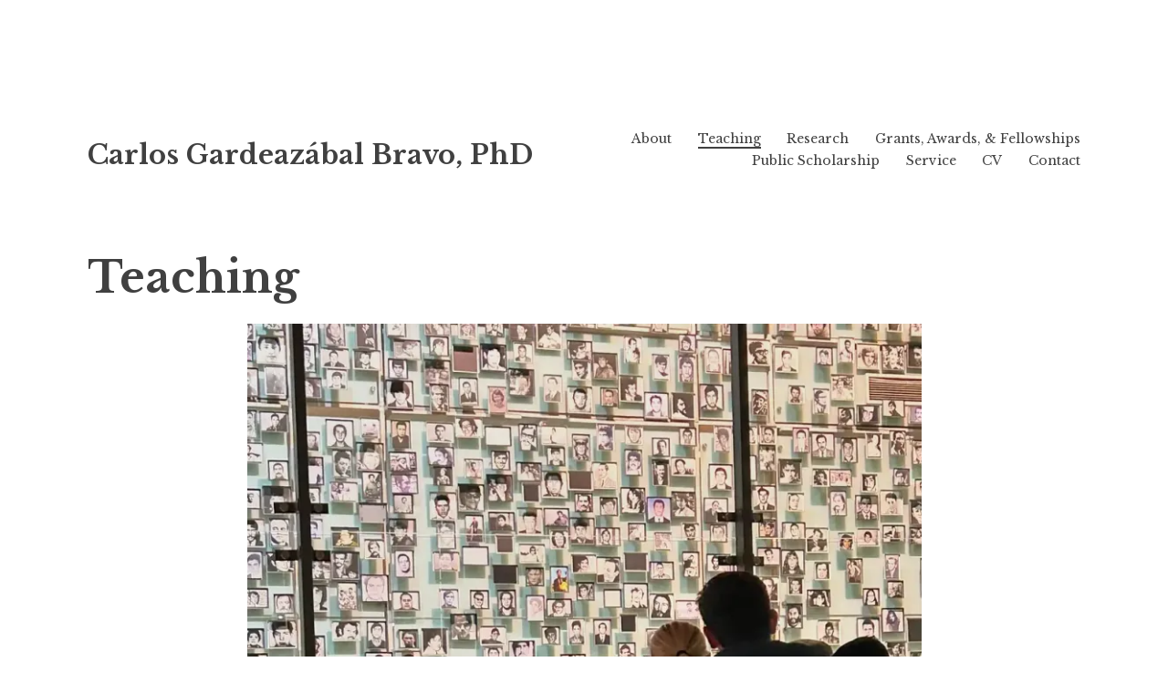

--- FILE ---
content_type: text/html; charset=UTF-8
request_url: https://www.carlosgardeazabalbravo.com/teaching/
body_size: 10893
content:
<!DOCTYPE html>
<html lang="en-US">
<head>
<meta charset="UTF-8">
<meta name="viewport" content="width=device-width, initial-scale=1">
<link rel="profile" href="http://gmpg.org/xfn/11">
<link rel="pingback" href="https://www.carlosgardeazabalbravo.com/xmlrpc.php">

<title>Teaching &#8211; Carlos Gardeazábal Bravo, PhD</title>
<meta name='robots' content='max-image-preview:large' />
<link rel='dns-prefetch' href='//secure.gravatar.com' />
<link rel='dns-prefetch' href='//stats.wp.com' />
<link rel='dns-prefetch' href='//fonts.googleapis.com' />
<link rel='dns-prefetch' href='//v0.wordpress.com' />
<link rel='preconnect' href='//i0.wp.com' />
<link rel="alternate" type="application/rss+xml" title="Carlos Gardeazábal Bravo, PhD &raquo; Feed" href="https://www.carlosgardeazabalbravo.com/feed/" />
<link rel="alternate" type="application/rss+xml" title="Carlos Gardeazábal Bravo, PhD &raquo; Comments Feed" href="https://www.carlosgardeazabalbravo.com/comments/feed/" />
<link rel="alternate" title="oEmbed (JSON)" type="application/json+oembed" href="https://www.carlosgardeazabalbravo.com/wp-json/oembed/1.0/embed?url=https%3A%2F%2Fwww.carlosgardeazabalbravo.com%2Fteaching%2F" />
<link rel="alternate" title="oEmbed (XML)" type="text/xml+oembed" href="https://www.carlosgardeazabalbravo.com/wp-json/oembed/1.0/embed?url=https%3A%2F%2Fwww.carlosgardeazabalbravo.com%2Fteaching%2F&#038;format=xml" />
<style id='wp-img-auto-sizes-contain-inline-css' type='text/css'>
img:is([sizes=auto i],[sizes^="auto," i]){contain-intrinsic-size:3000px 1500px}
/*# sourceURL=wp-img-auto-sizes-contain-inline-css */
</style>
<style id='wp-emoji-styles-inline-css' type='text/css'>

	img.wp-smiley, img.emoji {
		display: inline !important;
		border: none !important;
		box-shadow: none !important;
		height: 1em !important;
		width: 1em !important;
		margin: 0 0.07em !important;
		vertical-align: -0.1em !important;
		background: none !important;
		padding: 0 !important;
	}
/*# sourceURL=wp-emoji-styles-inline-css */
</style>
<style id='wp-block-library-inline-css' type='text/css'>
:root{--wp-block-synced-color:#7a00df;--wp-block-synced-color--rgb:122,0,223;--wp-bound-block-color:var(--wp-block-synced-color);--wp-editor-canvas-background:#ddd;--wp-admin-theme-color:#007cba;--wp-admin-theme-color--rgb:0,124,186;--wp-admin-theme-color-darker-10:#006ba1;--wp-admin-theme-color-darker-10--rgb:0,107,160.5;--wp-admin-theme-color-darker-20:#005a87;--wp-admin-theme-color-darker-20--rgb:0,90,135;--wp-admin-border-width-focus:2px}@media (min-resolution:192dpi){:root{--wp-admin-border-width-focus:1.5px}}.wp-element-button{cursor:pointer}:root .has-very-light-gray-background-color{background-color:#eee}:root .has-very-dark-gray-background-color{background-color:#313131}:root .has-very-light-gray-color{color:#eee}:root .has-very-dark-gray-color{color:#313131}:root .has-vivid-green-cyan-to-vivid-cyan-blue-gradient-background{background:linear-gradient(135deg,#00d084,#0693e3)}:root .has-purple-crush-gradient-background{background:linear-gradient(135deg,#34e2e4,#4721fb 50%,#ab1dfe)}:root .has-hazy-dawn-gradient-background{background:linear-gradient(135deg,#faaca8,#dad0ec)}:root .has-subdued-olive-gradient-background{background:linear-gradient(135deg,#fafae1,#67a671)}:root .has-atomic-cream-gradient-background{background:linear-gradient(135deg,#fdd79a,#004a59)}:root .has-nightshade-gradient-background{background:linear-gradient(135deg,#330968,#31cdcf)}:root .has-midnight-gradient-background{background:linear-gradient(135deg,#020381,#2874fc)}:root{--wp--preset--font-size--normal:16px;--wp--preset--font-size--huge:42px}.has-regular-font-size{font-size:1em}.has-larger-font-size{font-size:2.625em}.has-normal-font-size{font-size:var(--wp--preset--font-size--normal)}.has-huge-font-size{font-size:var(--wp--preset--font-size--huge)}.has-text-align-center{text-align:center}.has-text-align-left{text-align:left}.has-text-align-right{text-align:right}.has-fit-text{white-space:nowrap!important}#end-resizable-editor-section{display:none}.aligncenter{clear:both}.items-justified-left{justify-content:flex-start}.items-justified-center{justify-content:center}.items-justified-right{justify-content:flex-end}.items-justified-space-between{justify-content:space-between}.screen-reader-text{border:0;clip-path:inset(50%);height:1px;margin:-1px;overflow:hidden;padding:0;position:absolute;width:1px;word-wrap:normal!important}.screen-reader-text:focus{background-color:#ddd;clip-path:none;color:#444;display:block;font-size:1em;height:auto;left:5px;line-height:normal;padding:15px 23px 14px;text-decoration:none;top:5px;width:auto;z-index:100000}html :where(.has-border-color){border-style:solid}html :where([style*=border-top-color]){border-top-style:solid}html :where([style*=border-right-color]){border-right-style:solid}html :where([style*=border-bottom-color]){border-bottom-style:solid}html :where([style*=border-left-color]){border-left-style:solid}html :where([style*=border-width]){border-style:solid}html :where([style*=border-top-width]){border-top-style:solid}html :where([style*=border-right-width]){border-right-style:solid}html :where([style*=border-bottom-width]){border-bottom-style:solid}html :where([style*=border-left-width]){border-left-style:solid}html :where(img[class*=wp-image-]){height:auto;max-width:100%}:where(figure){margin:0 0 1em}html :where(.is-position-sticky){--wp-admin--admin-bar--position-offset:var(--wp-admin--admin-bar--height,0px)}@media screen and (max-width:600px){html :where(.is-position-sticky){--wp-admin--admin-bar--position-offset:0px}}

/*# sourceURL=wp-block-library-inline-css */
</style><style id='wp-block-group-inline-css' type='text/css'>
.wp-block-group{box-sizing:border-box}:where(.wp-block-group.wp-block-group-is-layout-constrained){position:relative}
/*# sourceURL=https://www.carlosgardeazabalbravo.com/wp-includes/blocks/group/style.min.css */
</style>
<style id='wp-block-paragraph-inline-css' type='text/css'>
.is-small-text{font-size:.875em}.is-regular-text{font-size:1em}.is-large-text{font-size:2.25em}.is-larger-text{font-size:3em}.has-drop-cap:not(:focus):first-letter{float:left;font-size:8.4em;font-style:normal;font-weight:100;line-height:.68;margin:.05em .1em 0 0;text-transform:uppercase}body.rtl .has-drop-cap:not(:focus):first-letter{float:none;margin-left:.1em}p.has-drop-cap.has-background{overflow:hidden}:root :where(p.has-background){padding:1.25em 2.375em}:where(p.has-text-color:not(.has-link-color)) a{color:inherit}p.has-text-align-left[style*="writing-mode:vertical-lr"],p.has-text-align-right[style*="writing-mode:vertical-rl"]{rotate:180deg}
/*# sourceURL=https://www.carlosgardeazabalbravo.com/wp-includes/blocks/paragraph/style.min.css */
</style>
<style id='global-styles-inline-css' type='text/css'>
:root{--wp--preset--aspect-ratio--square: 1;--wp--preset--aspect-ratio--4-3: 4/3;--wp--preset--aspect-ratio--3-4: 3/4;--wp--preset--aspect-ratio--3-2: 3/2;--wp--preset--aspect-ratio--2-3: 2/3;--wp--preset--aspect-ratio--16-9: 16/9;--wp--preset--aspect-ratio--9-16: 9/16;--wp--preset--color--black: #000000;--wp--preset--color--cyan-bluish-gray: #abb8c3;--wp--preset--color--white: #ffffff;--wp--preset--color--pale-pink: #f78da7;--wp--preset--color--vivid-red: #cf2e2e;--wp--preset--color--luminous-vivid-orange: #ff6900;--wp--preset--color--luminous-vivid-amber: #fcb900;--wp--preset--color--light-green-cyan: #7bdcb5;--wp--preset--color--vivid-green-cyan: #00d084;--wp--preset--color--pale-cyan-blue: #8ed1fc;--wp--preset--color--vivid-cyan-blue: #0693e3;--wp--preset--color--vivid-purple: #9b51e0;--wp--preset--gradient--vivid-cyan-blue-to-vivid-purple: linear-gradient(135deg,rgb(6,147,227) 0%,rgb(155,81,224) 100%);--wp--preset--gradient--light-green-cyan-to-vivid-green-cyan: linear-gradient(135deg,rgb(122,220,180) 0%,rgb(0,208,130) 100%);--wp--preset--gradient--luminous-vivid-amber-to-luminous-vivid-orange: linear-gradient(135deg,rgb(252,185,0) 0%,rgb(255,105,0) 100%);--wp--preset--gradient--luminous-vivid-orange-to-vivid-red: linear-gradient(135deg,rgb(255,105,0) 0%,rgb(207,46,46) 100%);--wp--preset--gradient--very-light-gray-to-cyan-bluish-gray: linear-gradient(135deg,rgb(238,238,238) 0%,rgb(169,184,195) 100%);--wp--preset--gradient--cool-to-warm-spectrum: linear-gradient(135deg,rgb(74,234,220) 0%,rgb(151,120,209) 20%,rgb(207,42,186) 40%,rgb(238,44,130) 60%,rgb(251,105,98) 80%,rgb(254,248,76) 100%);--wp--preset--gradient--blush-light-purple: linear-gradient(135deg,rgb(255,206,236) 0%,rgb(152,150,240) 100%);--wp--preset--gradient--blush-bordeaux: linear-gradient(135deg,rgb(254,205,165) 0%,rgb(254,45,45) 50%,rgb(107,0,62) 100%);--wp--preset--gradient--luminous-dusk: linear-gradient(135deg,rgb(255,203,112) 0%,rgb(199,81,192) 50%,rgb(65,88,208) 100%);--wp--preset--gradient--pale-ocean: linear-gradient(135deg,rgb(255,245,203) 0%,rgb(182,227,212) 50%,rgb(51,167,181) 100%);--wp--preset--gradient--electric-grass: linear-gradient(135deg,rgb(202,248,128) 0%,rgb(113,206,126) 100%);--wp--preset--gradient--midnight: linear-gradient(135deg,rgb(2,3,129) 0%,rgb(40,116,252) 100%);--wp--preset--font-size--small: 13px;--wp--preset--font-size--medium: 20px;--wp--preset--font-size--large: 36px;--wp--preset--font-size--x-large: 42px;--wp--preset--spacing--20: 0.44rem;--wp--preset--spacing--30: 0.67rem;--wp--preset--spacing--40: 1rem;--wp--preset--spacing--50: 1.5rem;--wp--preset--spacing--60: 2.25rem;--wp--preset--spacing--70: 3.38rem;--wp--preset--spacing--80: 5.06rem;--wp--preset--shadow--natural: 6px 6px 9px rgba(0, 0, 0, 0.2);--wp--preset--shadow--deep: 12px 12px 50px rgba(0, 0, 0, 0.4);--wp--preset--shadow--sharp: 6px 6px 0px rgba(0, 0, 0, 0.2);--wp--preset--shadow--outlined: 6px 6px 0px -3px rgb(255, 255, 255), 6px 6px rgb(0, 0, 0);--wp--preset--shadow--crisp: 6px 6px 0px rgb(0, 0, 0);}:where(.is-layout-flex){gap: 0.5em;}:where(.is-layout-grid){gap: 0.5em;}body .is-layout-flex{display: flex;}.is-layout-flex{flex-wrap: wrap;align-items: center;}.is-layout-flex > :is(*, div){margin: 0;}body .is-layout-grid{display: grid;}.is-layout-grid > :is(*, div){margin: 0;}:where(.wp-block-columns.is-layout-flex){gap: 2em;}:where(.wp-block-columns.is-layout-grid){gap: 2em;}:where(.wp-block-post-template.is-layout-flex){gap: 1.25em;}:where(.wp-block-post-template.is-layout-grid){gap: 1.25em;}.has-black-color{color: var(--wp--preset--color--black) !important;}.has-cyan-bluish-gray-color{color: var(--wp--preset--color--cyan-bluish-gray) !important;}.has-white-color{color: var(--wp--preset--color--white) !important;}.has-pale-pink-color{color: var(--wp--preset--color--pale-pink) !important;}.has-vivid-red-color{color: var(--wp--preset--color--vivid-red) !important;}.has-luminous-vivid-orange-color{color: var(--wp--preset--color--luminous-vivid-orange) !important;}.has-luminous-vivid-amber-color{color: var(--wp--preset--color--luminous-vivid-amber) !important;}.has-light-green-cyan-color{color: var(--wp--preset--color--light-green-cyan) !important;}.has-vivid-green-cyan-color{color: var(--wp--preset--color--vivid-green-cyan) !important;}.has-pale-cyan-blue-color{color: var(--wp--preset--color--pale-cyan-blue) !important;}.has-vivid-cyan-blue-color{color: var(--wp--preset--color--vivid-cyan-blue) !important;}.has-vivid-purple-color{color: var(--wp--preset--color--vivid-purple) !important;}.has-black-background-color{background-color: var(--wp--preset--color--black) !important;}.has-cyan-bluish-gray-background-color{background-color: var(--wp--preset--color--cyan-bluish-gray) !important;}.has-white-background-color{background-color: var(--wp--preset--color--white) !important;}.has-pale-pink-background-color{background-color: var(--wp--preset--color--pale-pink) !important;}.has-vivid-red-background-color{background-color: var(--wp--preset--color--vivid-red) !important;}.has-luminous-vivid-orange-background-color{background-color: var(--wp--preset--color--luminous-vivid-orange) !important;}.has-luminous-vivid-amber-background-color{background-color: var(--wp--preset--color--luminous-vivid-amber) !important;}.has-light-green-cyan-background-color{background-color: var(--wp--preset--color--light-green-cyan) !important;}.has-vivid-green-cyan-background-color{background-color: var(--wp--preset--color--vivid-green-cyan) !important;}.has-pale-cyan-blue-background-color{background-color: var(--wp--preset--color--pale-cyan-blue) !important;}.has-vivid-cyan-blue-background-color{background-color: var(--wp--preset--color--vivid-cyan-blue) !important;}.has-vivid-purple-background-color{background-color: var(--wp--preset--color--vivid-purple) !important;}.has-black-border-color{border-color: var(--wp--preset--color--black) !important;}.has-cyan-bluish-gray-border-color{border-color: var(--wp--preset--color--cyan-bluish-gray) !important;}.has-white-border-color{border-color: var(--wp--preset--color--white) !important;}.has-pale-pink-border-color{border-color: var(--wp--preset--color--pale-pink) !important;}.has-vivid-red-border-color{border-color: var(--wp--preset--color--vivid-red) !important;}.has-luminous-vivid-orange-border-color{border-color: var(--wp--preset--color--luminous-vivid-orange) !important;}.has-luminous-vivid-amber-border-color{border-color: var(--wp--preset--color--luminous-vivid-amber) !important;}.has-light-green-cyan-border-color{border-color: var(--wp--preset--color--light-green-cyan) !important;}.has-vivid-green-cyan-border-color{border-color: var(--wp--preset--color--vivid-green-cyan) !important;}.has-pale-cyan-blue-border-color{border-color: var(--wp--preset--color--pale-cyan-blue) !important;}.has-vivid-cyan-blue-border-color{border-color: var(--wp--preset--color--vivid-cyan-blue) !important;}.has-vivid-purple-border-color{border-color: var(--wp--preset--color--vivid-purple) !important;}.has-vivid-cyan-blue-to-vivid-purple-gradient-background{background: var(--wp--preset--gradient--vivid-cyan-blue-to-vivid-purple) !important;}.has-light-green-cyan-to-vivid-green-cyan-gradient-background{background: var(--wp--preset--gradient--light-green-cyan-to-vivid-green-cyan) !important;}.has-luminous-vivid-amber-to-luminous-vivid-orange-gradient-background{background: var(--wp--preset--gradient--luminous-vivid-amber-to-luminous-vivid-orange) !important;}.has-luminous-vivid-orange-to-vivid-red-gradient-background{background: var(--wp--preset--gradient--luminous-vivid-orange-to-vivid-red) !important;}.has-very-light-gray-to-cyan-bluish-gray-gradient-background{background: var(--wp--preset--gradient--very-light-gray-to-cyan-bluish-gray) !important;}.has-cool-to-warm-spectrum-gradient-background{background: var(--wp--preset--gradient--cool-to-warm-spectrum) !important;}.has-blush-light-purple-gradient-background{background: var(--wp--preset--gradient--blush-light-purple) !important;}.has-blush-bordeaux-gradient-background{background: var(--wp--preset--gradient--blush-bordeaux) !important;}.has-luminous-dusk-gradient-background{background: var(--wp--preset--gradient--luminous-dusk) !important;}.has-pale-ocean-gradient-background{background: var(--wp--preset--gradient--pale-ocean) !important;}.has-electric-grass-gradient-background{background: var(--wp--preset--gradient--electric-grass) !important;}.has-midnight-gradient-background{background: var(--wp--preset--gradient--midnight) !important;}.has-small-font-size{font-size: var(--wp--preset--font-size--small) !important;}.has-medium-font-size{font-size: var(--wp--preset--font-size--medium) !important;}.has-large-font-size{font-size: var(--wp--preset--font-size--large) !important;}.has-x-large-font-size{font-size: var(--wp--preset--font-size--x-large) !important;}
/*# sourceURL=global-styles-inline-css */
</style>

<style id='classic-theme-styles-inline-css' type='text/css'>
/*! This file is auto-generated */
.wp-block-button__link{color:#fff;background-color:#32373c;border-radius:9999px;box-shadow:none;text-decoration:none;padding:calc(.667em + 2px) calc(1.333em + 2px);font-size:1.125em}.wp-block-file__button{background:#32373c;color:#fff;text-decoration:none}
/*# sourceURL=/wp-includes/css/classic-themes.min.css */
</style>
<link rel='stylesheet' id='libre-style-css' href='https://www.carlosgardeazabalbravo.com/wp-content/themes/libre/style.css?ver=6.9' type='text/css' media='all' />
<link rel='stylesheet' id='libre-libre-css' href='https://fonts.googleapis.com/css?family=Libre+Baskerville%3A400%2C400italic%2C700&#038;subset=latin%2Clatin-ext' type='text/css' media='all' />
<script type="text/javascript" src="https://www.carlosgardeazabalbravo.com/wp-includes/js/jquery/jquery.min.js?ver=3.7.1" id="jquery-core-js"></script>
<script type="text/javascript" src="https://www.carlosgardeazabalbravo.com/wp-includes/js/jquery/jquery-migrate.min.js?ver=3.4.1" id="jquery-migrate-js"></script>
<link rel="https://api.w.org/" href="https://www.carlosgardeazabalbravo.com/wp-json/" /><link rel="alternate" title="JSON" type="application/json" href="https://www.carlosgardeazabalbravo.com/wp-json/wp/v2/pages/26" /><link rel="EditURI" type="application/rsd+xml" title="RSD" href="https://www.carlosgardeazabalbravo.com/xmlrpc.php?rsd" />
<meta name="generator" content="WordPress 6.9" />
<link rel="canonical" href="https://www.carlosgardeazabalbravo.com/teaching/" />
<link rel='shortlink' href='https://wp.me/P9Pbpq-q' />

<!-- AFS Analytics V7 - WordPress 6.9  Module 4.0.22 -->

<script  type='text/javascript'>
(function(i,s,o,g,r,a,m){i['AfsAnalyticsObject']=r;i[r]=i[r]||function(){(i[r].q=i[r].q||[]).push(arguments)},i[r].l=1*new Date();a=s.createElement(o),m=s.getElementsByTagName(o)[0];a.async=1;a.src=g;m.parentNode.insertBefore(a,m)})(window,document,'script','//code.afsanalytics.com/js2/analytics.js','aa');
aa("create", "00732383", "auto");
aa("set", "title", "Teaching");
aa("set", "cms", "WordPress");
aa("set", "api", "4.0.22");
aa("set", "autotrack", "on");
aa("set", "autotrack.iframe", "off");
aa("send", "pageview");
</script>
<!-- [ END ] Advanced Analytics Code by AFSAnalytics.com -->

<!-- Referral spam blacklist 1.3.0 by Rolands Umbrovskis (rolandinsh) https://umbrovskis.com/ -->
<meta name="generator" content="https://simplemediacode.com/?utm_source=wp-referrer-spam-blacklist-1.3.0" />
	<style>img#wpstats{display:none}</style>
		<style type="text/css">.recentcomments a{display:inline !important;padding:0 !important;margin:0 !important;}</style>
<!-- Jetpack Open Graph Tags -->
<meta property="og:type" content="article" />
<meta property="og:title" content="Teaching" />
<meta property="og:url" content="https://www.carlosgardeazabalbravo.com/teaching/" />
<meta property="og:description" content="I aim to strengthen my students’ capacity for cross-cultural learning in the classroom and beyond. Critical thinking is at the center of my pedagogical commitments. Framed by critical pedagogies, m…" />
<meta property="article:published_time" content="2018-04-11T19:32:28+00:00" />
<meta property="article:modified_time" content="2025-01-23T19:02:38+00:00" />
<meta property="og:site_name" content="Carlos Gardeazábal Bravo, PhD" />
<meta property="og:image" content="https://www.carlosgardeazabalbravo.com/wp-content/uploads/2024/10/IMG_2203-768x960.webp" />
<meta property="og:image:width" content="739" />
<meta property="og:image:height" content="924" />
<meta property="og:image:alt" content="" />
<meta property="og:locale" content="en_US" />
<meta name="twitter:text:title" content="Teaching" />
<meta name="twitter:image" content="https://www.carlosgardeazabalbravo.com/wp-content/uploads/2024/10/IMG_2203-768x960.webp?w=640" />
<meta name="twitter:card" content="summary_large_image" />

<!-- End Jetpack Open Graph Tags -->
<link rel="icon" href="https://i0.wp.com/www.carlosgardeazabalbravo.com/wp-content/uploads/2018/04/cropped-311b8f5066583b8cbeba64e8b1747996.jpeg?fit=32%2C32&#038;ssl=1" sizes="32x32" />
<link rel="icon" href="https://i0.wp.com/www.carlosgardeazabalbravo.com/wp-content/uploads/2018/04/cropped-311b8f5066583b8cbeba64e8b1747996.jpeg?fit=192%2C192&#038;ssl=1" sizes="192x192" />
<link rel="apple-touch-icon" href="https://i0.wp.com/www.carlosgardeazabalbravo.com/wp-content/uploads/2018/04/cropped-311b8f5066583b8cbeba64e8b1747996.jpeg?fit=180%2C180&#038;ssl=1" />
<meta name="msapplication-TileImage" content="https://i0.wp.com/www.carlosgardeazabalbravo.com/wp-content/uploads/2018/04/cropped-311b8f5066583b8cbeba64e8b1747996.jpeg?fit=270%2C270&#038;ssl=1" />
<link rel='stylesheet' id='jetpack-responsive-videos-css' href='https://www.carlosgardeazabalbravo.com/wp-content/plugins/jetpack/jetpack_vendor/automattic/jetpack-classic-theme-helper/dist/responsive-videos/responsive-videos.css?minify=false&#038;ver=4fbf400e55121e7e87cb' type='text/css' media='all' />
</head>

<body class="wp-singular page-template page-template-fullwidth-page page-template-fullwidth-page-php page page-id-26 wp-theme-libre singular">
<div id="page" class="hfeed site">
	<a class="skip-link screen-reader-text" href="#content">Skip to content</a>
		<header id="masthead" class="site-header" role="banner">
		<div class="site-branding">
							<a href="https://www.carlosgardeazabalbravo.com/" class="site-logo-link" rel="home" itemprop="url"></a>										<p class="site-title"><a href="https://www.carlosgardeazabalbravo.com/" rel="home">Carlos Gardeazábal Bravo, PhD</a></p>
					</div><!-- .site-branding -->

		<nav id="site-navigation" class="main-navigation" role="navigation">
			<button class="menu-toggle" aria-controls="primary-menu" aria-expanded="false">Menu</button>
			<div class="menu-menu-container"><ul id="primary-menu" class="menu"><li id="menu-item-41" class="menu-item menu-item-type-post_type menu-item-object-page menu-item-home menu-item-41"><a href="https://www.carlosgardeazabalbravo.com/">About</a></li>
<li id="menu-item-45" class="menu-item menu-item-type-post_type menu-item-object-page current-menu-item page_item page-item-26 current_page_item menu-item-45"><a href="https://www.carlosgardeazabalbravo.com/teaching/" aria-current="page">Teaching</a></li>
<li id="menu-item-43" class="menu-item menu-item-type-post_type menu-item-object-page menu-item-43"><a href="https://www.carlosgardeazabalbravo.com/research/">Research</a></li>
<li id="menu-item-136" class="menu-item menu-item-type-post_type menu-item-object-page menu-item-136"><a href="https://www.carlosgardeazabalbravo.com/grants-awards-and-fellowships/">Grants, Awards, &#038; Fellowships</a></li>
<li id="menu-item-399" class="menu-item menu-item-type-post_type menu-item-object-page menu-item-399"><a href="https://www.carlosgardeazabalbravo.com/public-scholarship/">Public Scholarship</a></li>
<li id="menu-item-44" class="menu-item menu-item-type-post_type menu-item-object-page menu-item-44"><a href="https://www.carlosgardeazabalbravo.com/service/">Service</a></li>
<li id="menu-item-467" class="menu-item menu-item-type-custom menu-item-object-custom menu-item-467"><a href="https://www.carlosgardeazabalbravo.com/wp-content/uploads/2025/01/CV-C.-Gardeazabal-Bravo-Jan-2025.pdf">CV</a></li>
<li id="menu-item-42" class="menu-item menu-item-type-post_type menu-item-object-page menu-item-42"><a href="https://www.carlosgardeazabalbravo.com/contact/">Contact</a></li>
</ul></div>		</nav><!-- #site-navigation -->

	</header><!-- #masthead -->

	<div id="content" class="site-content">

	<div id="primary" class="content-area">
		<main id="main" class="site-main" role="main">

			
				
<article id="post-26" class="post-26 page type-page status-publish hentry">
	<header class="entry-header">
		<h1 class="entry-title">Teaching</h1>			</header><!-- .entry-header -->

	<div class="entry-content">
		
<div class="wp-block-group"><div class="wp-block-group__inner-container is-layout-flow wp-block-group-is-layout-flow">
<figure id="attachment_828" aria-describedby="caption-attachment-828" style="width: 739px" class="wp-caption aligncenter"><img data-recalc-dims="1" fetchpriority="high" decoding="async" class="wp-image-828 size-medium_large" src="https://i0.wp.com/www.carlosgardeazabalbravo.com/wp-content/uploads/2024/10/IMG_2203.webp?resize=739%2C924&#038;ssl=1" alt="" width="739" height="924" srcset="https://i0.wp.com/www.carlosgardeazabalbravo.com/wp-content/uploads/2024/10/IMG_2203.webp?resize=768%2C960&amp;ssl=1 768w, https://i0.wp.com/www.carlosgardeazabalbravo.com/wp-content/uploads/2024/10/IMG_2203.webp?resize=240%2C300&amp;ssl=1 240w, https://i0.wp.com/www.carlosgardeazabalbravo.com/wp-content/uploads/2024/10/IMG_2203.webp?resize=819%2C1024&amp;ssl=1 819w, https://i0.wp.com/www.carlosgardeazabalbravo.com/wp-content/uploads/2024/10/IMG_2203.webp?w=950&amp;ssl=1 950w" sizes="(max-width: 739px) 100vw, 739px" /><figcaption id="caption-attachment-828" class="wp-caption-text">At Museo de la Memoria y los Derechos Humanos in Santiago, Chile.</figcaption></figure><p>I aim to strengthen my students’ capacity for cross-cultural learning in the classroom and beyond. Critical thinking is at the center of my pedagogical commitments. Framed by critical pedagogies, my classes improve students’ communication skills —either in English or Spanish, oral and written— as well as their analytical and argumentation abilities through a learning environment where I foster a sense of inclusion. I establish diverse classroom communities through teaching methodologies such as multiple literacies, e-portfolios, the flipped classroom, the communicative approach, and the Inquiry-Based approach. In doing so, they are invited to speak without hesitation and engage with key texts of Hispanic cultures, past and present, on multiple levels and global connections. I have adapted these perspectives to traditional, online, and hybrid courses, as well as study abroad and community service programs. Students take part in an engaging classroom rooted in active learning and pedagogical transparency.  </p>
<pre><br /><em><strong>Human rights<br /></strong></em><br /><em>Performing Human Rights in Latin America</em> (University of Dayton, Study Abroad Program - Human Rights in Chile, Summer 2024).<br /><em>Narrativas de derechos humanos en la producción cultural Latinx y Latinoamericana</em> (University of Dayton, 2023, 2024).<br /><em>Culturas de los derechos humanos en los Andes</em> (Rhodes College, Spring 2022) <br /><em>Lucha, Memoria y verdad: Derechos humanos en America Latina</em>  (Colby College, Fall 2019) </pre>
<p><img data-recalc-dims="1" decoding="async" class="alignnone wp-image-247 " src="https://i0.wp.com/www.carlosgardeazabalbravo.com/wp-content/uploads/2020/06/IMG_0060-1024x791.png?resize=670%2C518" alt="SP 397" width="670" height="518" srcset="https://i0.wp.com/www.carlosgardeazabalbravo.com/wp-content/uploads/2020/06/IMG_0060.png?resize=1024%2C791&amp;ssl=1 1024w, https://i0.wp.com/www.carlosgardeazabalbravo.com/wp-content/uploads/2020/06/IMG_0060.png?resize=300%2C232&amp;ssl=1 300w, https://i0.wp.com/www.carlosgardeazabalbravo.com/wp-content/uploads/2020/06/IMG_0060.png?resize=768%2C593&amp;ssl=1 768w, https://i0.wp.com/www.carlosgardeazabalbravo.com/wp-content/uploads/2020/06/IMG_0060.png?w=1056&amp;ssl=1 1056w" sizes="(max-width: 670px) 100vw, 670px" /></p>
<pre><em>Borders and Human Rights </em>(Colby College, Spring 2020. A course co-designed as a reading group)<br /><em>Spanish Conversation – Cultural Topics: Derechos humanos en el cine y la música</em> (UConn, Spring 2015, 2016)</pre>
<pre><em><strong>Latin American Film</strong></em><br /><em>Film in Spain and Latin America </em>(UConn, <strong>Online course</strong>, Fall 2017, Spring 2018, with Professor <a href="https://languages.uconn.edu/person/jacqueline-loss/">Jacqueline Loss</a>)<br /><em>Spanish Conversation – Cultural Topics: Derechos humanos en el cine y la música</em> (UConn, Spring 2015, 2016)</pre>
<pre><em><strong>Latin American Literature &amp; Culture</strong></em><br />Latin American/Latinx Culture &amp; Civilization (University of Dayton, Spring 2023)<br />Survey of Spanish American Literature and Cultures (Rhodes College, Fall 2021)<br /><br /><em><img data-recalc-dims="1" decoding="async" class="alignnone wp-image-246 " src="https://i0.wp.com/www.carlosgardeazabalbravo.com/wp-content/uploads/2020/06/IMG_0277-768x994.png?resize=525%2C679" alt="Sp 298a" width="525" height="679" srcset="https://i0.wp.com/www.carlosgardeazabalbravo.com/wp-content/uploads/2020/06/IMG_0277.png?resize=768%2C994&amp;ssl=1 768w, https://i0.wp.com/www.carlosgardeazabalbravo.com/wp-content/uploads/2020/06/IMG_0277.png?resize=232%2C300&amp;ssl=1 232w, https://i0.wp.com/www.carlosgardeazabalbravo.com/wp-content/uploads/2020/06/IMG_0277.png?resize=791%2C1024&amp;ssl=1 791w, https://i0.wp.com/www.carlosgardeazabalbravo.com/wp-content/uploads/2020/06/IMG_0277.png?w=816&amp;ssl=1 816w" sizes="(max-width: 525px) 100vw, 525px" /><br /><br />Dancing McOndo: Music and Literature from Latin America </em>(Colby College, Spring 2020 <strong>Online</strong>)<br />Sample video lesson:</pre>
<p><div class="jetpack-video-wrapper"><iframe loading="lazy" title="Sp 298 - McOndo vs Macondo" width="739" height="416" src="https://www.youtube.com/embed/3JhmWEa7eXE?feature=oembed" frameborder="0" allow="accelerometer; autoplay; clipboard-write; encrypted-media; gyroscope; picture-in-picture; web-share" referrerpolicy="strict-origin-when-cross-origin" allowfullscreen></iframe></div></p>
<pre> </pre>
<pre><strong>Race &amp; Ethnic Studies</strong><br />Introduction to Race and Ethnic Studies (University of Dayton, Spring 2024)</pre>
<pre><em><strong>Basic – Intermediate Spanish</strong></em><br /><em>Basic Spanish I &amp; II. </em>(University of Dayton, Fall 2022 - Spring 2024)<em><br />Español Intermedio (Rhodes College, Fall 2021, Spring 2022)<br />Intermediate Spanish I</em> (Colby College, Fall 2019)<br /><em>Intermediate Spanish I</em> <em>and II</em> (Loyola University Maryland, Fall 2018, Spring 2019)<br /><em>Intermediate Spanish I and II </em>(UConn, Spring 2013. Summer 2016)<br /><em>Basic Spanish I, II.</em> (UConn Hartford, Fall 2016, Spring 2017)<br /><em>Basic Spanish II</em> (UConn, Fall 2012; as an <strong>online course</strong> in summer 2017).</pre>
<pre><em><strong>Conversation</strong></em><br /><em>Conversation and Composition</em> (Colby College, Spring 2020 <strong>Online</strong>)<br /><em>Spanish Conversation – Cultural Topics: Derechos humanos en el cine y la música</em> (UConn, Spring 2015, 2016)</pre>
<pre><em><strong>Composition</strong></em><br /><em>Spanish Composition I (University of Dayton, Fall 2024)<br />Conversation and Composition</em> (Colby College, Spring 2020)<br /><em>Spanish Advanced Composition</em> (UConn, Fall 2014)<br /><em>Spanish Basic Composition</em> (UConn, Fall 2014)</pre>
<pre><em><strong>Humanities &amp; Linguistics</strong></em><br /><em>Classical Mythology</em> (UConn, <strong>Online course</strong>. Fall 2013, Fall 2017, Spring 2018, with Professor <a href="https://languages.uconn.edu/person/roger-travis/">Roger Travis</a>)<br /><em>Roman Civilization</em> (UConn, Spring 2014, with Professor <a href="https://languages.uconn.edu/person/nina-coppolino/">Nina Coppolino</a>) <strong> <br /></strong><em>Object and Cognition.</em> (Pontificia Universidad Javeriana. Spring 2006 - Spring 2007)<br /><em>Sociolinguistics</em>. (Pontificia Universidad Javeriana. Fall 2003 – Spring 2004)<br /><em>Middle Ages and Renaissance</em> (Escuela Colombiana de Ingeniería. Fall 2002 –Fall 2003).  <br /><em>Modern age World.</em> (Escuela Colombiana de Ingeniería. Spring 2003 – Spring 2007) <br /><em>Contemporary World.</em> (Escuela Colombiana de Ingeniería. Spring 2004 – Spring 2007). <br /><em>Ethics in perspective.</em> (Escuela Colombiana de Ingeniería. Fall 2002 - Fall 2003)<br /><br /><em><strong>Study Abroad</strong></em><br /><em>Performing Human Rights in Latin America (University of Dayton, Study Abroad Program - Human Rights in Chile, Summer 2024).<br />Cultura española. </em>Study Abroad Program in Granada, Spain. (UConn, Fall 2015)<br /><br /><strong>Academic Administrative Positions</strong><br /><em><strong>Resident Director</strong>.</em> UConn Study Abroad Program in Granada, Spain. (Fall 2015)</pre>
<p><span style="color: #000000;"><strong><u>Guest Lectures</u></strong></span>.</p>
<p>Class on Evelio Rosero’s <em>Los ejércitos</em>. Course: <em>Literatura y estudios culturales</em>. Universidad del Tolima. Maestría en Pedagogía de la literatura. Professor Kelita Vanegas. March 20, 2021.</p>
<p>Class on Clarice Lispector. Course: <em>Seminario de autor latinoamericano</em>. Universidad Distrital Francisco José de Caldas. Licenciatura en Humanidades y Lengua Castellana. Professor Paola Fernandez. December 16, 2020.</p>
<p>Class on Guatemala during the Cold War. Course: <em>Latino Culture in the United States.</em> University of Connecticut. El Instituto: Institute of Latina/o, Caribbean, and Latin American Studies. Professor Aidalí Aponte-Avilés. April 20, 2015.</p>
<p>Three classes on <em>Testimonio</em> and Elena Poniatowska’s <em>La noche de Tlatelolco</em>. Course: <em>Understanding Testimonial Literature.</em> University of Connecticut. El Instituto: Institute of Latina/o, Caribbean, and Latin American Studies. Professor Anne Gebelein. March 2015.</p>
<p>If you are interested in additional information (sources, syllabi, lesson plans), please reach out to me via <a href="http://www.carlosgardeazabalbravo.com/contact/" target="_blank" rel="noopener">email</a>.</p>
</div></div>



<p></p>
			</div><!-- .entry-content -->

			<footer class="entry-footer">
					</footer><!-- .entry-footer -->
	</article><!-- #post-## -->


				
			
		</main><!-- #main -->
	</div><!-- #primary -->
	

	</div><!-- #content -->

	<footer id="colophon" class="site-footer" role="contentinfo">
		
		<div class="site-info">
			<a href="http://wordpress.org/">Proudly powered by WordPress</a>
			<span class="sep"> | </span>
			Theme: Libre by <a href="http://wordpress.com/themes/" rel="designer">Automattic</a>.		</div><!-- .site-info -->
	</footer><!-- #colophon -->
</div><!-- #page -->

<script type="speculationrules">
{"prefetch":[{"source":"document","where":{"and":[{"href_matches":"/*"},{"not":{"href_matches":["/wp-*.php","/wp-admin/*","/wp-content/uploads/*","/wp-content/*","/wp-content/plugins/*","/wp-content/themes/libre/*","/*\\?(.+)"]}},{"not":{"selector_matches":"a[rel~=\"nofollow\"]"}},{"not":{"selector_matches":".no-prefetch, .no-prefetch a"}}]},"eagerness":"conservative"}]}
</script>
<script type="text/javascript" id="libre-script-js-extra">
/* <![CDATA[ */
var libreadminbar = [""];
//# sourceURL=libre-script-js-extra
/* ]]> */
</script>
<script type="text/javascript" src="https://www.carlosgardeazabalbravo.com/wp-content/themes/libre/js/libre.js?ver=20150623" id="libre-script-js"></script>
<script type="text/javascript" src="https://www.carlosgardeazabalbravo.com/wp-content/themes/libre/js/navigation.js?ver=20120206" id="libre-navigation-js"></script>
<script type="text/javascript" src="https://www.carlosgardeazabalbravo.com/wp-content/themes/libre/js/skip-link-focus-fix.js?ver=20130115" id="libre-skip-link-focus-fix-js"></script>
<script type="text/javascript" id="jetpack-stats-js-before">
/* <![CDATA[ */
_stq = window._stq || [];
_stq.push([ "view", {"v":"ext","blog":"145185612","post":"26","tz":"-5","srv":"www.carlosgardeazabalbravo.com","j":"1:15.4"} ]);
_stq.push([ "clickTrackerInit", "145185612", "26" ]);
//# sourceURL=jetpack-stats-js-before
/* ]]> */
</script>
<script type="text/javascript" src="https://stats.wp.com/e-202603.js" id="jetpack-stats-js" defer="defer" data-wp-strategy="defer"></script>
<script type="text/javascript" src="https://www.carlosgardeazabalbravo.com/wp-includes/js/dist/vendor/wp-polyfill.min.js?ver=3.15.0" id="wp-polyfill-js"></script>
<script type="text/javascript" src="https://www.carlosgardeazabalbravo.com/wp-includes/js/dist/hooks.min.js?ver=dd5603f07f9220ed27f1" id="wp-hooks-js"></script>
<script type="text/javascript" src="https://www.carlosgardeazabalbravo.com/wp-includes/js/dist/i18n.min.js?ver=c26c3dc7bed366793375" id="wp-i18n-js"></script>
<script type="text/javascript" id="wp-i18n-js-after">
/* <![CDATA[ */
wp.i18n.setLocaleData( { 'text direction\u0004ltr': [ 'ltr' ] } );
//# sourceURL=wp-i18n-js-after
/* ]]> */
</script>
<script type="text/javascript" src="https://www.carlosgardeazabalbravo.com/wp-content/plugins/jetpack/jetpack_vendor/automattic/jetpack-classic-theme-helper/dist/responsive-videos/responsive-videos.js?minify=false&amp;ver=4fbf400e55121e7e87cb" id="jetpack-responsive-videos-js"></script>
<script id="wp-emoji-settings" type="application/json">
{"baseUrl":"https://s.w.org/images/core/emoji/17.0.2/72x72/","ext":".png","svgUrl":"https://s.w.org/images/core/emoji/17.0.2/svg/","svgExt":".svg","source":{"concatemoji":"https://www.carlosgardeazabalbravo.com/wp-includes/js/wp-emoji-release.min.js?ver=6.9"}}
</script>
<script type="module">
/* <![CDATA[ */
/*! This file is auto-generated */
const a=JSON.parse(document.getElementById("wp-emoji-settings").textContent),o=(window._wpemojiSettings=a,"wpEmojiSettingsSupports"),s=["flag","emoji"];function i(e){try{var t={supportTests:e,timestamp:(new Date).valueOf()};sessionStorage.setItem(o,JSON.stringify(t))}catch(e){}}function c(e,t,n){e.clearRect(0,0,e.canvas.width,e.canvas.height),e.fillText(t,0,0);t=new Uint32Array(e.getImageData(0,0,e.canvas.width,e.canvas.height).data);e.clearRect(0,0,e.canvas.width,e.canvas.height),e.fillText(n,0,0);const a=new Uint32Array(e.getImageData(0,0,e.canvas.width,e.canvas.height).data);return t.every((e,t)=>e===a[t])}function p(e,t){e.clearRect(0,0,e.canvas.width,e.canvas.height),e.fillText(t,0,0);var n=e.getImageData(16,16,1,1);for(let e=0;e<n.data.length;e++)if(0!==n.data[e])return!1;return!0}function u(e,t,n,a){switch(t){case"flag":return n(e,"\ud83c\udff3\ufe0f\u200d\u26a7\ufe0f","\ud83c\udff3\ufe0f\u200b\u26a7\ufe0f")?!1:!n(e,"\ud83c\udde8\ud83c\uddf6","\ud83c\udde8\u200b\ud83c\uddf6")&&!n(e,"\ud83c\udff4\udb40\udc67\udb40\udc62\udb40\udc65\udb40\udc6e\udb40\udc67\udb40\udc7f","\ud83c\udff4\u200b\udb40\udc67\u200b\udb40\udc62\u200b\udb40\udc65\u200b\udb40\udc6e\u200b\udb40\udc67\u200b\udb40\udc7f");case"emoji":return!a(e,"\ud83e\u1fac8")}return!1}function f(e,t,n,a){let r;const o=(r="undefined"!=typeof WorkerGlobalScope&&self instanceof WorkerGlobalScope?new OffscreenCanvas(300,150):document.createElement("canvas")).getContext("2d",{willReadFrequently:!0}),s=(o.textBaseline="top",o.font="600 32px Arial",{});return e.forEach(e=>{s[e]=t(o,e,n,a)}),s}function r(e){var t=document.createElement("script");t.src=e,t.defer=!0,document.head.appendChild(t)}a.supports={everything:!0,everythingExceptFlag:!0},new Promise(t=>{let n=function(){try{var e=JSON.parse(sessionStorage.getItem(o));if("object"==typeof e&&"number"==typeof e.timestamp&&(new Date).valueOf()<e.timestamp+604800&&"object"==typeof e.supportTests)return e.supportTests}catch(e){}return null}();if(!n){if("undefined"!=typeof Worker&&"undefined"!=typeof OffscreenCanvas&&"undefined"!=typeof URL&&URL.createObjectURL&&"undefined"!=typeof Blob)try{var e="postMessage("+f.toString()+"("+[JSON.stringify(s),u.toString(),c.toString(),p.toString()].join(",")+"));",a=new Blob([e],{type:"text/javascript"});const r=new Worker(URL.createObjectURL(a),{name:"wpTestEmojiSupports"});return void(r.onmessage=e=>{i(n=e.data),r.terminate(),t(n)})}catch(e){}i(n=f(s,u,c,p))}t(n)}).then(e=>{for(const n in e)a.supports[n]=e[n],a.supports.everything=a.supports.everything&&a.supports[n],"flag"!==n&&(a.supports.everythingExceptFlag=a.supports.everythingExceptFlag&&a.supports[n]);var t;a.supports.everythingExceptFlag=a.supports.everythingExceptFlag&&!a.supports.flag,a.supports.everything||((t=a.source||{}).concatemoji?r(t.concatemoji):t.wpemoji&&t.twemoji&&(r(t.twemoji),r(t.wpemoji)))});
//# sourceURL=https://www.carlosgardeazabalbravo.com/wp-includes/js/wp-emoji-loader.min.js
/* ]]> */
</script>

</body>
</html>
